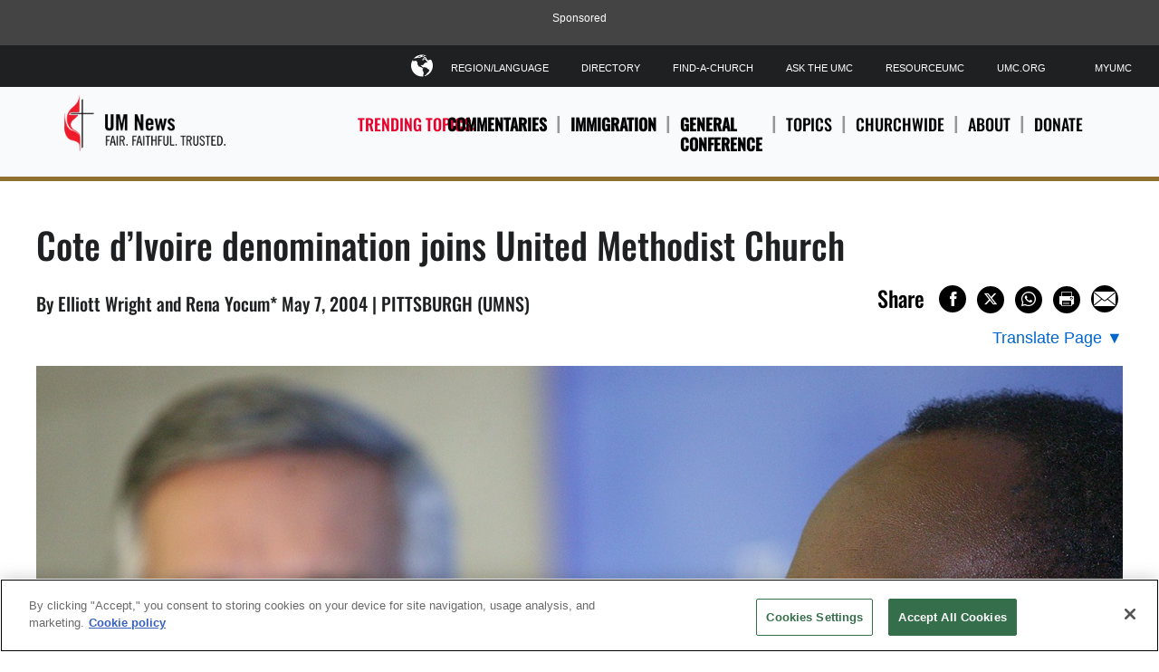

--- FILE ---
content_type: text/html; charset=utf-8
request_url: https://www.umnews.org/en/news/cote-divoire-denomination-joins-united-methodist-church
body_size: 11785
content:

<!DOCTYPE html>
<html lang="en">
<!--[if gt IE 9]><!-->
<!--<![endif]-->
<head>
    <meta charset="utf-8">
    <!-- Google Consent Script -->
    <script>
  window.dataLayer = window.dataLayer || [];
  function gtag(){dataLayer.push(arguments);}

  gtag('consent', 'default', {
    'analytics_storage': 'granted'
  });
</script>
    <!-- End Google Consent Script -->

    	<!-- Google Tag Manager -->
	<script>
		(function(w, d, s, l, i) {
			w[l] = w[l] || [];
			w[l].push({
				'gtm.start':
					new Date().getTime(),
				event: 'gtm.js'
			});
			var f = d.getElementsByTagName(s)[0],
				j = d.createElement(s),
				dl = l != 'dataLayer' ? '&l=' + l : '';
			j.async = true;
			j.src =
				'https://www.googletagmanager.com/gtm.js?id=' + i + dl;
			f.parentNode.insertBefore(j, f);
		})(window, document, 'script', 'dataLayer', 'GTM-P9LG392');
	</script>
	<!-- End Google Tag Manager -->


    

    <link rel="dns-prefetch" href="https://geolocation.onetrust.com/">

    <!-- OneTrust Cookies Consent Notice start for www.umnews.org -->
    <!-- CookiePro Cookies Consent Notice start for www.umnews.org -->

<script src="https://cookie-cdn.cookiepro.com/scripttemplates/otSDKStub.js" data-document-language="true" type="text/javascript" charset="UTF-8" data-domain-script="83ca15bd-eb28-40c9-a4f4-beea3b20460f" ></script>
<script type="text/javascript">
function OptanonWrapper() { }
</script>
<!-- CookiePro Cookies Consent Notice end for www.umnews.org -->
    <!-- OneTrust Cookies Consent Notice end for www.umnews.org -->

<meta http-equiv="X-UA-Compatible" content="IE=edge">
<meta name="viewport" content="width=device-width, initial-scale=1.0">
<!-- Exclude Site From Search Metadata -->






    <meta property="og:site_name" content="United Methodist News Service" />
    <title>Cote d’Ivoire denomination joins United Methodist Church | UMNews.org</title>
    <meta itemprop="name" content="Cote d’Ivoire denomination joins United Methodist Church | UMNews.org" />
    <meta property="og:title" content="Cote d’Ivoire denomination joins United Methodist Church | UMNews.org" />
    <meta property="twitter:title" content="Cote d’Ivoire denomination joins United Methodist Church | UMNews.org" />
    <meta property="og:type" content="article" />
    <meta name="description" content="The United Methodist Church today grew by about 1 million members." />
    <meta property="og:description" content="The United Methodist Church today grew by about 1 million members." />
    <meta property="twitter:description" content="The United Methodist Church today grew by about 1 million members." />
    <meta name="twitter:card" content="summary_large_image" />
    <meta itemprop="image" content="https://www.umnews.org/-/media/umc-media/2004/05/07/05/00/gcphotos_2004_262a.jpg?mw=1200&amp;hash=417BF04E23D40C26260700C0FEF22C83" />
    <meta property="og:image" content="https://www.umnews.org/-/media/umc-media/2004/05/07/05/00/gcphotos_2004_262a.jpg?mw=1200&amp;hash=417BF04E23D40C26260700C0FEF22C83" />
    <meta property="twitter:image" content="https://www.umnews.org/-/media/umc-media/2004/05/07/05/00/gcphotos_2004_262a.jpg?mw=1200&amp;hash=417BF04E23D40C26260700C0FEF22C83" />
    <meta name="thumbnail" content="https://www.umnews.org/-/media/umc-media/2004/05/07/05/00/gcphotos_2004_262a.jpg?mw=1200&amp;hash=417BF04E23D40C26260700C0FEF22C83" />
        <meta property="og:image:alt" content="Rev. Benjamin Boni (right) and Rev. R. Randy Day announce that the million-member Protestant Methodist Church of Cote d&#39;Ivoire is joining the United Methodist Church during a press conference at the United Methodist Church&#39;s 2004 General Conference in Pittsburgh. Boni is leader of the Cote d&#39;Ivoire delegation to General Conference. Day is top staff executive of the United Methodist Board of Global Ministries. A UMNS photo by Mike DuBose." />
    <meta itemprop="datePublished" content="2004-05-07T12:00:00" />
    <meta itemprop="dateCreated" content="2018-05-22T20:26:23" />
    <link rel="canonical" href="https://www.umnews.org/en/news/cote-divoire-denomination-joins-united-methodist-church" />
    <meta itemprop="url" content="https://www.umnews.org/en/news/cote-divoire-denomination-joins-united-methodist-church" />
    <meta property="og:url" content="https://www.umnews.org/en/news/cote-divoire-denomination-joins-united-methodist-church" />
    <meta property="fb:pages" content="32408604530" />
    <meta property="fb:app_id" content="223543200506" />
    <meta name="twitter:site" content="@umns" />
<!-- Favicon -->
<link rel="apple-touch-icon" sizes="180x180" href="/apple-touch-icon.png?v=3">
<link rel="icon" type="image/png" sizes="32x32" href="/Assets/common/img/favicons/favicon-32x32.png?v=3">
<link rel="icon" type="image/png" sizes="16x16" href="/Assets/common/img/favicons/favicon-16x16.png?v=3">
<link rel="manifest" href="/manifest.json">
<link rel="mask-icon" href="/Assets/common/img/favicons/safari-pinned-tab.svg?v=3" color="#e4002b">
<link rel="shortcut icon" href="/favicon.ico">
<meta name="msapplication-TileColor" content="#ffffff">
<meta name="msapplication-config" content="/browserconfig.xml?v=3">
<meta name="theme-color" content="#ffffff"><!-- fonts -->
<link href="/Assets/umns/fonts/font.css" rel="stylesheet"/>


<link href="/Assets/UMNS/css/site-css?v20181204" rel="stylesheet" type="text/css" />

    <!-- Hreflang -->
    <link rel="alternate" hreflang="en" href="https://www.umnews.org/en/news/cote-divoire-denomination-joins-united-methodist-church" /><link rel="alternate" hreflang="x-default" href="https://www.umnews.org/news/cote-divoire-denomination-joins-united-methodist-church" />

        <script src="https://ajax.googleapis.com/ajax/libs/jquery/3.5.1/jquery.min.js"></script>
        <script>window.jQuery || document.write('<script src="/Assets/umns/js/jquery-3.5.1.js"><\/script>')</script>
    <!-- metadata -->

    <script type="application/ld+json">
        {
        "@context" : "http://schema.org",
        "@type" : "WebSite",
        "name" : "United Methodist News Service",
        "alternateName" : "UM News",
        "url" : "https://www.umnews.org",
        "potentialAction": {
        "@type": "SearchAction",
        "target": "https://www.umnews.org/content#query={search_term_string}",
        "query-input": "required name=search_term_string"
        },
        "sameAs" : [
        "https://www.facebook.com/umnews",
        "https://www.youtube.com/playlist?list=PLByvp1Kd0UovhlQPAjmg7W_XgjcFe35FJ",
        "https://www.flickr.com/photos/umcommunications/albums",
        "https://twitter.com/umns"
        ]
        }
    </script>
<script async src="https://securepubads.g.doubleclick.net/tag/js/gpt.js"></script>
<script>
    window.googletag = window.googletag || { cmd: [] };
</script>
    <!-- Pagemarkup for style and script -->
    
    <!-- End Pagemarkup for style and script -->
</head>
<body class="">
    <!-- GTM Body Script -->
    	<!-- Google Tag Manager (noscript) -->
	<noscript>
		<iframe src="https://www.googletagmanager.com/ns.html?id=GTM-P9LG392"
		        height="0" width="0" style="display: none; visibility: hidden">
		</iframe>
	</noscript>
	<!-- End Google Tag Manager (noscript) -->

    <div class="layout-content-edge">

        

        <!-- Topmost Leaderboard Ad -->
        
    <div class="ads-outer-container top-ad">
        <p class="sponsor-text">Sponsored</p>
        <section class="ads-inner-container ">
            

<div class="">
<style scoped="">
    .center-topad {
        margin: 0px auto;
        text-align: center;
    }
</style>

<script async src="https://securepubads.g.doubleclick.net/tag/js/gpt.js"></script>

<script>
    window.googletag = window.googletag || { cmd: [] };

 googletag.cmd.push(function () {
    var mapping = googletag.sizeMapping()
      .addSize([1250, 0], [970, 90])   // Desktop
      .addSize([768, 0], [728, 90])    // Tablet
      .addSize([0, 0], [320, 50])      // Mobile
      .build();

            staticSlot = googletag.defineSlot('/3177589/UMNS_728x90', [[970, 90], [728, 90], [320, 50]], 'div-gpt-ad-1527181320255-0')
            .defineSizeMapping(mapping)
            .setTargeting('test', 'lazyload')
            .addService(googletag.pubads());

            googletag.pubads().enableSingleRequest();
            googletag.pubads().collapseEmptyDivs();
            googletag.pubads().enableLazyLoad({
                fetchMarginPercent: 500,
                renderMarginPercent: 200,
                mobileScaling: 2.0
            });
            var langs = ['en','fr','pt','ko','es'];
            var path = (location.pathname || '/').replace(/\/+$/,'').toLowerCase();
            var segs = path.split('/').filter(Boolean);
            var isHome = segs.length === 0 || (segs.length === 1 && langs.indexOf(segs[0]) !== -1);
            if (isHome)  {
            googletag.pubads().setTargeting('pageID', ['Home']);
           }
        googletag.pubads().refresh();
        googletag.enableServices();
    });
</script>

<!-- Ad container -->
<div class="center-topad" id="div-gpt-ad-1527181320255-0"> 
  <script>
    googletag.cmd.push(function () {
        googletag.display('div-gpt-ad-1527181320255-0');
    });
  </script>
</div>

<!-- Responsive CSS for the ad container -->
<style>
    .center-topad {
        margin: 0 auto;
    }

    /* Large screens (desktops) */
    @media (min-width: 1250px) {
        .center-topad {
            width: 970px;
            height: 90px;
        }
    }

    /* Medium screens (tablets) */
    @media (min-width: 768px) and (max-width: 1249px) {
        .center-topad {
            width: 728px;
            height: 90px;
        }
    }

    /* Small screens (mobile phones) */
    @media (max-width: 767px) {
        .center-topad {
            width: 320px;
            height: 50px;
        }
    }
</style></div>
        </section>
    </div>


        <header class="site-header">
	
<div class="site-logo image-dimensions" id="headerlogo" role="banner">
    <a class="site-logo-link" href="/en/">
        <img src="https://www.umnews.org/-/media/umc-media/2018/10/02/13/49/umns_logo_eng_clr.png?la=en&amp;h=79&amp;w=300&amp;hash=0159D9758F5210198655A4CAFBFA5158" alt="United Methodist News - Fair. Faithful. Trusted." loading="eager" />
    </a>
</div>

	<div class="nav-container">
		<nav class="nav-main" aria-label="site main navigation">
	        <span class="trending-label">Trending Topics:</span>


<ul class="nav-trending">
        <li>
            <a href="/en/tag/blogs-and-commentary" title="Commentaries" class=" trending-topic">
                Commentaries
            </a>
        </li>
        <li>
            <a href="/en/tag/immigration" title="Immigration" class=" trending-topic">
                Immigration
            </a>
        </li>
        <li>
            <a href="/en/tag/general-conference" title="General Conference" class=" trending-topic">
                General Conference
            </a>
        </li>


    <li>
        <a href="#" aria-haspopup="true"aria-expanded="false">
            Topics
        </a>
            <div class="subnav layer">



<ul>
    
        <li>
            <a href="/en/tag/ask-the-umc" title="Ask The UMC"  >
                <input type="hidden" class="showChildInput" value="False" />
                Ask The UMC
            </a>
        </li>
        <li>
            <a href="/en/category/church-growth" title="Church Growth"  >
                <input type="hidden" class="showChildInput" value="False" />
                Church Growth
            </a>
        </li>
        <li>
            <a href="/en/category/church-history" title="Church History"  >
                <input type="hidden" class="showChildInput" value="False" />
                Church History
            </a>
        </li>
        <li>
            <a href="/en/tag/environment" title="Creation Care"  >
                <input type="hidden" class="showChildInput" value="False" />
                Creation Care
            </a>
        </li>

    
</ul>
<ul>
    
        <li>
            <a href="/en/tag/blogs-and-commentary" title="Commentaries"  >
                <input type="hidden" class="showChildInput" value="False" />
                Commentaries
            </a>
        </li>
        <li>
            <a href="/en/category/disaster-relief" title="Disaster Relief"  >
                <input type="hidden" class="showChildInput" value="False" />
                Disaster Relief
            </a>
        </li>
        <li>
            <a href="/en/category/theology-and-education" title="Education"  >
                <input type="hidden" class="showChildInput" value="False" />
                Education
            </a>
        </li>
        <li>
            <a href="/en/tag/faith" title="Faith and Politics"  >
                <input type="hidden" class="showChildInput" value="False" />
                Faith and Politics
            </a>
        </li>

    
</ul>
<ul>
    
        <li>
            <a href="/en/category/faith-stories" title="Faith Stories"  >
                <input type="hidden" class="showChildInput" value="False" />
                Faith Stories
            </a>
        </li>
        <li>
            <a href="/en/category/global-health" title="Global Health"  >
                <input type="hidden" class="showChildInput" value="False" />
                Global Health
            </a>
        </li>
        <li>
            <a href="/en/category/human-rights" title="Human Rights"  >
                <input type="hidden" class="showChildInput" value="False" />
                Human Rights
            </a>
        </li>
        <li>
            <a href="/en/category/human-sexuality" title="Human Sexuality"  >
                <input type="hidden" class="showChildInput" value="False" />
                Human Sexuality
            </a>
        </li>

    
</ul>
<ul>
    
        <li>
            <a href="/en/tag/hunger" title="Hunger"  >
                <input type="hidden" class="showChildInput" value="False" />
                Hunger
            </a>
        </li>
        <li>
            <a href="/en/category/immigration" title="Immigration"  >
                <input type="hidden" class="showChildInput" value="False" />
                Immigration
            </a>
        </li>
        <li>
            <a href="/en/tag/local-church" title="Local Church"  >
                <input type="hidden" class="showChildInput" value="False" />
                Local Church
            </a>
        </li>
        <li>
            <a href="/en/tag/mission" title="Mission"  >
                <input type="hidden" class="showChildInput" value="False" />
                Mission
            </a>
        </li>

    
</ul>
<ul>
    
        <li>
            <a href="/en/tag/native-peoples" title="Native Peoples"  >
                <input type="hidden" class="showChildInput" value="False" />
                Native Peoples
            </a>
        </li>
        <li>
            <a href="/en/tag/peace" title="Peace and Justice"  >
                <input type="hidden" class="showChildInput" value="False" />
                Peace and Justice
            </a>
        </li>
        <li>
            <a href="/en/category/poverty" title="Poverty"  >
                <input type="hidden" class="showChildInput" value="False" />
                Poverty
            </a>
        </li>
        <li>
            <a href="/en/category/racism" title="Racism"  >
                <input type="hidden" class="showChildInput" value="False" />
                Racism
            </a>
        </li>

    
</ul>
<ul>
    
        <li>
            <a href="/en/category/violence" title="Violence"  >
                <input type="hidden" class="showChildInput" value="False" />
                Violence
            </a>
        </li>
        <li>
            <a href="/en/category/united-methodist-men" title="United Methodist Men"  >
                <input type="hidden" class="showChildInput" value="False" />
                United Methodist Men
            </a>
        </li>
        <li>
            <a href="/en/category/united-women-in-faith" title="United Methodist Women"  >
                <input type="hidden" class="showChildInput" value="False" />
                United Methodist Women
            </a>
        </li>
        <li>
            <a href="/en/category/young-people" title="Young People"  >
                <input type="hidden" class="showChildInput" value="False" />
                Young People
            </a>
        </li>

    
</ul>
            </div>
    </li>
    <li>
        <a href="#" aria-haspopup="true"aria-expanded="false">
            Churchwide
        </a>
            <div class="subnav layer">

<ul>
    
        <li>
            <a href="/en/category/connectional-table" title="Connectional Table"  >
                <input type="hidden" class="showChildInput" value="False" />
                Connectional Table
            </a>
        </li>
        <li>
            <a href="/en/category/general-agencies" title="General Agencies"  >
                <input type="hidden" class="showChildInput" value="False" />
                General Agencies
            </a>
        </li>

    
</ul>
<ul>
    
        <li>
            <a href="/en/category/bishops" title="Bishops"  >
                <input type="hidden" class="showChildInput" value="False" />
                Bishops
            </a>
        </li>
        <li>
            <a href="/en/category/general-conference" title="General Conference"  >
                <input type="hidden" class="showChildInput" value="False" />
                General Conference
            </a>
        </li>

    
</ul>
<ul>
    
        <li>
            <a href="/en/category/judicial-council" title="Judicial Council"  >
                <input type="hidden" class="showChildInput" value="False" />
                Judicial Council
            </a>
        </li>
        <li>
            <a href="/en/category/annual-conferences" title="Annual Conferences"  >
                <input type="hidden" class="showChildInput" value="False" />
                Annual Conferences
            </a>
        </li>

    
</ul>
<ul>
    
        <li>
            <a href="/en/category/central-conferences" title="Central Conferences"  >
                <input type="hidden" class="showChildInput" value="False" />
                Central Conferences
            </a>
        </li>
        <li>
            <a href="/en/category/jurisdictional-conferences" title="Jurisdictional Conferences"  >
                <input type="hidden" class="showChildInput" value="False" />
                Jurisdictional Conferences
            </a>
        </li>

    
</ul>


            </div>
    </li>
    <li>
        <a href="#" aria-haspopup="true"aria-expanded="false">
            About
        </a>
            <div class="subnav layer">

<ul>
    
        <li>
            <a href="/en/news/about-us" title="About Us"  >
                <input type="hidden" class="showChildInput" value="False" />
                About Us
            </a>
        </li>
        <li>
            <a href="https://www.umnews.org/en/news/contact-united-methodist-news-service" title="Contact"  >
                <input type="hidden" class="showChildInput" value="False" />
                Contact
            </a>
        </li>

    
</ul>
<ul>
    
        <li>
            <a href="/en/tag/um-news-digest" title="UM News Digest"  >
                <input type="hidden" class="showChildInput" value="False" />
                UM News Digest
            </a>
        </li>
        <li>
            <a href="/en/landing-pages/subscription-management/umnews-daily-subscribe" title="Subscribe"  >
                <input type="hidden" class="showChildInput" value="False" />
                Subscribe
            </a>
        </li>

    
</ul>
<ul>
    
        <li>
            <a href="https://www.facebook.com/umnews" title="Facebook"  target=&quot;_blank&quot; >
                <input type="hidden" class="showChildInput" value="False" />
                Facebook
            </a>
        </li>
        <li>
            <a href="https://www.flickr.com/photos/umcommunications/albums" title="Flickr"  target=&quot;_blank&quot; >
                <input type="hidden" class="showChildInput" value="False" />
                Flickr
            </a>
        </li>

    
</ul>
<ul>
    
        <li>
            <a href="https://www.youtube.com/playlist?list=PLByvp1Kd0Uot-3p1lxd53ntOpeGts099b" title="YouTube"  target=&quot;_blank&quot; >
                <input type="hidden" class="showChildInput" value="False" />
                YouTube
            </a>
        </li>
        <li>
            <a href="/en/news/how-to-subscribe-to-umnews-rss-feed" title="RSS Feed"  >
                <input type="hidden" class="showChildInput" value="False" />
                RSS Feed
            </a>
        </li>

    
</ul>


            </div>
    </li>
    <li>
        <a href="#" aria-haspopup="true"aria-expanded="false">
            Donate
        </a>
            <div class="subnav layer">
<ul>
    
        <li>
            <a href=" https://umcom.givecloud.co/fundraising/forms/PYDVV6DX" title="Your gift will make a difference."  target=&quot;_blank&quot; >
                <input type="hidden" class="showChildInput" value="False" />
                Your gift will make a difference.
            </a>
        </li>

    
</ul>



            </div>
    </li>


</ul>

</nav><nav class="nav-tools" aria-label="site tool navigation">
	<ul>
    
        <li class="has-layer">
            <a href="#" aria-haspopup="true" aria-expanded="false" role="button"><i class="icon-globe"></i>Region/Language</a>
            <div class="subnav layer">
<ul class="row regionLinksList">
		<li class="column">
			<a href="#">GLOBAL</a>
			<div class="subnav">
				<ul>
						<li>
							<a href = "/en/?region=GLOBAL"><span class="lang">en</span> English</a>
						</li>
						<li>
							<a href = "/es/?region=GLOBAL"><span class="lang">es</span> Español</a>
						</li>
						<li>
							<a href = "/ko/?region=GLOBAL"><span class="lang">ko</span> 한국어</a>
						</li>
						<li>
							<a href = "/fr/?region=GLOBAL"><span class="lang">fr</span> Français</a>
						</li>
						<li>
							<a href = "/pt/?region=GLOBAL"><span class="lang">pt</span> Português</a>
						</li>
						<li>
							<a href = "https://www.emk.de" target= "_blank"><span class="lang">DE</span> Deutsch</a>
						</li>
						<li>
							<a href = "https://www.metodistkirken.no/"><span class="lang">NO</span> Norsk</a>
						</li>
				</ul>
			</div>
		</li>
</ul>

            </div>
        </li>
            <li>
            <a href="https://www.umc.org/en/news-and-more/directory" title="Directory"  >
                <input type="hidden" class="showChildInput" value="False" />
                Directory
            </a>
        </li>
        <li>
            <a href="http://www.umc.org/en/find-a-church" title="Find-A-Church"  >
                <input type="hidden" class="showChildInput" value="False" />
                Find-A-Church
            </a>
        </li>
        <li>
            <a href="https://www.umc.org/en/who-we-are/ask-the-umc-faqs" title="Ask The UMC"  >
                <input type="hidden" class="showChildInput" value="False" />
                Ask The UMC
            </a>
        </li>
        <li>
            <a href="https://www.resourceumc.org/en" title="ResourceUMC"  target=&quot;_blank&quot; >
                <input type="hidden" class="showChildInput" value="False" />
                ResourceUMC
            </a>
        </li>
        <li>
            <a href="https://www.umc.org" title="UMC.org"  target=&quot;_blank&quot; >
                <input type="hidden" class="showChildInput" value="False" />
                UMC.org
            </a>
        </li>
        <li>
            <a href="https://www.resourceumc.org/en/landing-pages/myumc" title="MyUMC"  >
                <input type="hidden" class="showChildInput" value="False" />
                MyUMC
            </a>
        </li>

    
</ul>

</nav>
	</div>
	<a class="mobile-navigation-trigger" href="#">
		<span class="trigger">Navigation</span>
	</a>

	
</header>

        


   <div id="searchbar" class="search-bar-wrapper" hidden>
        <div class="search-inner">
            <input type="text" placeholder="Search..." aria-label="Search input" />
            <a class="searchicon"><i class="icon-search"></i></a>
        </div>
    </div>


        

        <!-- Page content -->
        <main class="main-landing" style="max-width: none">
            
        </main>
        <main>
            <article class="row scaffolding ">
		

    <header class="article-header">
        <h1 class="page-title">Cote d’Ivoire denomination joins United Methodist Church</h1>

        <input type="hidden" id="hiddenArticleId" value="{5D35648F-5579-4C75-B5C5-D40174E9D22B}" />
        <input type="hidden" id="hiddenArticleTemplateGuid" value="{798BB79C-0DAA-40B3-AE79-E1F3358793B3}" />


                <div class="article-meta">
            By Elliott Wright and Rena Yocum* May 7, 2004 | PITTSBURGH (UMNS)
        </div>

        <div class="article-tools">

            <div class="wrap jump-utilities">
    <div class="social-buttons">
        <div class="section-title">
            Share
        </div>
        
<div>
    <button class="at-icon-wrapper at-share-btn icon-radius" onclick="window.open('https://www.facebook.com/sharer/sharer.php?u=https://www.umnews.org/en/news/cote-divoire-denomination-joins-united-methodist-church', '_blank','width=400, height=300'); return false;" aria-label="Share on Facebook">
        <span class="at-icon-wrapper" aria-hidden="true">
            <i class="icon-facebook facebook-style"></i>
        </span>
    </button>

    <button class="at-icon-wrapper at-share-btn icon-radius" onclick="window.open('https://www.x.com/share?text=$name&url=https://www.umnews.org/en/news/cote-divoire-denomination-joins-united-methodist-church', '_blank','width=400, height=300'); return false;" aria-label="Share on X/Twitter">
        <span class="at-icon-wrapper" aria-hidden="true">
            <i class="icon-x twitter-style"></i>
        </span>
    </button>

    <button class="at-icon-wrapper at-share-btn icon-radius" onclick="window.open('https://wa.me/?text=https://www.umnews.org/en/news/cote-divoire-denomination-joins-united-methodist-church', '_blank','width=400, height=300'); return false;" aria-label="Share on WhatsApp">
        <span class="at-icon-wrapper" aria-hidden="true">
            <i class="icon-whatsapp whatsapp-style"></i>
        </span>
    </button>


    <button class="at-icon-wrapper at-share-btn icon-radius" onclick="window.print()" aria-label="Print this page">
        <span class="at-icon-wrapper" aria-hidden="true">
            <i class="icon-print print-style"></i>
        </span>
    </button>

    <button class="at-icon-wrapper at-share-btn icon-radius" onclick="sendEmail();" aria-label="Share via Email">
        <span class="at-icon-wrapper" aria-hidden="true">
            <i class="icon-email email-style"></i>
        </span>
    </button>
</div>
<script>
function sendEmail()
{
    window.location = "mailto:?subject=[Shared Post from UMNews.org] $name&body=Someone thinks you may be interested in the following post:%0D%0A%0D%0A $name %0D%0A https://www.umnews.org/en/news/cote-divoire-denomination-joins-united-methodist-church";
}
</script>
    </div>
    
</div>
    <div class="translate-page">
            <button aria-expanded="false" aria-label="Open Translate Options" aria-controls="dropdown-content" class="translate-page-dropdown" aria-haspopup="true">
                <span class="translate-text">Translate Page</span>
                <span aria-hidden="true">▼</span>
            </button>

        <div id="dropdown-content" class="dropdown-content" role="menu" hidden>
                                <div class="google-translation" role="menu">
                        <span class="section-label">Google Translation</span>
                        <a href="https://www-umnews-org.translate.goog/en/news/cote-divoire-denomination-joins-united-methodist-church?_x_tr_sl=en&amp;_x_tr_tl=fr" target="_blank" hreflang="fr" lang="fr" role="menuitem" aria-label="View this manually translated page in French(opens in new tab)">Français</a>
                        <a href="https://www-umnews-org.translate.goog/en/news/cote-divoire-denomination-joins-united-methodist-church?_x_tr_sl=en&amp;_x_tr_tl=ko" target="_blank" hreflang="ko" lang="ko" role="menuitem" aria-label="View this manually translated page in Korean(opens in new tab)">한국어</a>
                        <a href="https://www-umnews-org.translate.goog/en/news/cote-divoire-denomination-joins-united-methodist-church?_x_tr_sl=en&amp;_x_tr_tl=pt" target="_blank" hreflang="pt" lang="pt" role="menuitem" aria-label="View this manually translated page in Portuguese(opens in new tab)">Português</a>
                        <a href="https://www-umnews-org.translate.goog/en/news/cote-divoire-denomination-joins-united-methodist-church?_x_tr_sl=en&amp;_x_tr_tl=es" target="_blank" hreflang="es" lang="es" role="menuitem" aria-label="View this manually translated page in Spanish(opens in new tab)">Español</a>
                        <a href="https://www-umnews-org.translate.goog/en/news/cote-divoire-denomination-joins-united-methodist-church?_x_tr_sl=en&amp;_x_tr_tl=sw" target="_blank" hreflang="sw" lang="sw" role="menuitem" aria-label="View this manually translated page in Swahili(opens in new tab)">Kiswahili</a>
                        <a href="https://www-umnews-org.translate.goog/en/news/cote-divoire-denomination-joins-united-methodist-church?_x_tr_sl=en&amp;_x_tr_tl=tl" target="_blank" hreflang="tl" lang="tl" role="menuitem" aria-label="View this manually translated page in Filipino(opens in new tab)">Filipino</a>
                    </div>
        </div>
    </div>


        </div>
    </header>

    <div class="umnews-gallery-positioner ">



    <figure>
        <img src="https://www.umnews.org/-/media/umc-media/2004/05/07/05/00/gcphotos_2004_262a.jpg?la=en&amp;mw=1200&amp;hash=299C7FACDDFBAAAB298936C7CC7E23D1" title="Rev. Benjamin Boni (right) and Rev. R. Randy Day announce that the million-member Protestant Methodist Church of Cote d&#39;Ivoire is joining the United Methodist Church during a press conference at the United Methodist Church&#39;s 2004 General Conference in Pittsburgh. Boni is leader of the Cote d&#39;Ivoire delegation to General Conference. Day is top staff executive of the United Methodist Board of Global Ministries. A UMNS photo by Mike DuBose." alt="Rev. Benjamin Boni (right) and Rev. R. Randy Day announce that the million-member Protestant Methodist Church of Cote d&#39;Ivoire is joining the United Methodist Church during a press conference at the United Methodist Church&#39;s 2004 General Conference in Pittsburgh. Boni is leader of the Cote d&#39;Ivoire delegation to General Conference. Day is top staff executive of the United Methodist Board of Global Ministries. A UMNS photo by Mike DuBose." loading="lazy" />
        
            <figcaption style="">Rev. Benjamin Boni (right) and Rev. R. Randy Day announce that the million-member Protestant Methodist Church of Cote d&#39;Ivoire is joining the United Methodist Church during a press conference at the United Methodist Church&#39;s 2004 General Conference in Pittsburgh. Boni is leader of the Cote d&#39;Ivoire delegation to General Conference. Day is top staff executive of the United Methodist Board of Global Ministries. A UMNS photo by Mike DuBose.</figcaption>
    </figure>

    </div>
    <section class="page-content column">

        

        <div class="article-content">
            <p>The United Methodist Church today grew by about 1 million members.</p>

<p>Delegates to the 2004 General Conference unexpectedly received a West African “mission” into full membership of the United Methodist Church. The new members formerly constituted the autonomous Protestant Methodist Church of Cote d’Ivoire (Ivory Coast).</p>

<p>“This is the most significant thing that’s happened here in Pittsburgh,” said the Rev. R. Randy Day, head of the United Methodist Board of Global Ministries, at a press conference following the delegates’ action.</p>

<p>“For us it is a moment of great joy,” said the Rev. Benjamin Boni, leader of the Cote d’Ivoire, who expressed his gratitude to God, the United Methodist bishops and General Conference.</p>

<p>“We want to be part of the mission of Jesus Christ for the salvation of the world,” Boni told the delegates. “May the Lord help us to be bearers of light to the whole world.”</p>

<p>Upon a motion by delegate Ron Bretsch of North Central New York, the General Conference accelerated for Cote d’Ivoire the process of electing its own episcopal leadership and planning for its future.</p>

<p>Both the representatives from Cote d’Ivoire and United Methodist officials had expected the process to take four more years. However, the delegates voiced their intention to embrace the French-speaking Methodists in Cote d’Ivoire now.</p>

<p>The church in Cote d’Ivoire has been in existence since 1924, Boni explained. In 1985, it left the British Methodist Church to become autonomous.</p>

<p>“We wanted to be part of a more global environment, which is the United Methodist Church,” Boni said through a French translator.</p>

<p>Church leaders approached the Board of Global Ministries several years ago, requesting mission status in order to become part of a worldwide church rather than a national body.</p>

<p>“In a step-by-step fashion, we got here today,” Boni said.</p>

<p>Day expressed delight at the General Conference action. “We know our brothers and sisters from Cote d’Ivoire well. They are vital, self-supporting Christians with highly developed ministries of evangelism, social outreach, programs with women and young people, and French-speaking seminary training.”</p>

<p>The Cote d’Ivoire members voted unanimously to join the United Methodist Church. Before the addition of the Cote d’Ivoire, the United Methodist Church’s worldwide membership was about 10 million, including about 1.4 million in Africa, Asia and Europe.</p>

<p>The new conference in Cote d’Ivoire has five districts, two of which are missionary districts. Women and children make up a majority of its membership, said Boni, who explained that rumors about civil unrest in his nation should not be attributed to religious differences.</p>

<p>In Cote d’Ivoire, he explained, one-third of the population is Muslim, one-third is Christian and one-third is known as animist, a combination of several religions. “There is no religious problem,” Boni said. “We collaborate freely.”</p>

<p>Being integrated into the United Methodist Church has many implications, including the support of a bishop and the costs of taking part in denominationwide activities.</p>

<p>The General Conference resolution included the provision that the Cote d’Ivoire church will be responsible for funding its own bishop for the next four years. At the 2008 General Conference, it will have two delegates, one lay and one clergy.</p>

<p>Bishops in the United Methodist Church are supported by a central fund. Legislation is expected to be brought in 2008 to incorporate what will be called the Cote d’Ivoire Episcopal Area into that fund.</p>

<p><em>*Wright and Yocum are staff members of the Board of Global Ministries. Melissa Lauber, with the Baltimore-Washington Annual Conference staff, contributed to this article.</em></p>

<p>News media contact: (412) 325-6080 during General Conference, April 27-May 7.  After May 10: (615) 742-5470.</p>
        </div>

        

        
<div class="content-panel  ">
<hr style=" border-top: 1px solid black;">
<p class="anniversary-attention">
<strong>Like what you're reading? Support the ministry of UM News!&nbsp;</strong>Your support ensures the latest denominational news, dynamic stories and informative articles will continue to connect our global community. Make a tax-deductible donation at
<a href="http://www.resourceumc.org/GiveUMCom" aria-label="CTRL+Click or CTRL+Enter to follow link http://www.ResourceUMC.org/GiveUMCom">ResourceUMC.org/GiveUMCom</a>.
</p>
    
</div>

        <div class="wrap jump-utilities">
    <div class="social-buttons">
        <div class="section-title">
            Share
        </div>
        
<div>
    <button class="at-icon-wrapper at-share-btn icon-radius" onclick="window.open('https://www.facebook.com/sharer/sharer.php?u=https://www.umnews.org/en/news/cote-divoire-denomination-joins-united-methodist-church', '_blank','width=400, height=300'); return false;" aria-label="Share on Facebook">
        <span class="at-icon-wrapper" aria-hidden="true">
            <i class="icon-facebook facebook-style"></i>
        </span>
    </button>

    <button class="at-icon-wrapper at-share-btn icon-radius" onclick="window.open('https://www.x.com/share?text=$name&url=https://www.umnews.org/en/news/cote-divoire-denomination-joins-united-methodist-church', '_blank','width=400, height=300'); return false;" aria-label="Share on X/Twitter">
        <span class="at-icon-wrapper" aria-hidden="true">
            <i class="icon-x twitter-style"></i>
        </span>
    </button>

    <button class="at-icon-wrapper at-share-btn icon-radius" onclick="window.open('https://wa.me/?text=https://www.umnews.org/en/news/cote-divoire-denomination-joins-united-methodist-church', '_blank','width=400, height=300'); return false;" aria-label="Share on WhatsApp">
        <span class="at-icon-wrapper" aria-hidden="true">
            <i class="icon-whatsapp whatsapp-style"></i>
        </span>
    </button>


    <button class="at-icon-wrapper at-share-btn icon-radius" onclick="window.print()" aria-label="Print this page">
        <span class="at-icon-wrapper" aria-hidden="true">
            <i class="icon-print print-style"></i>
        </span>
    </button>

    <button class="at-icon-wrapper at-share-btn icon-radius" onclick="sendEmail();" aria-label="Share via Email">
        <span class="at-icon-wrapper" aria-hidden="true">
            <i class="icon-email email-style"></i>
        </span>
    </button>
</div>
<script>
function sendEmail()
{
    window.location = "mailto:?subject=[Shared Post from UMNews.org] $name&body=Someone thinks you may be interested in the following post:%0D%0A%0D%0A $name %0D%0A https://www.umnews.org/en/news/cote-divoire-denomination-joins-united-methodist-church";
}
</script>
    </div>
    
</div>

                <h3 class="related-tags page-tags">
            Related Tags
        </h3>
        <ul class="page-tags page-tags">
                    <li>
                        <a class="plain button {414C55EF-E6EB-439D-A862-3EA71BFC9BCB}" href="/en/tag/news">News</a>
                    </li>
                    <li>
                        <a class="plain button {414C55EF-E6EB-439D-A862-3EA71BFC9BCB}" href="/en/tag/general conference">General Conference</a>
                    </li>
                    <li>
                        <a class="plain button {414C55EF-E6EB-439D-A862-3EA71BFC9BCB}" href="/en/tag/gc 2004">GC 2004</a>
                    </li>
        </ul>


    </section>

</article>


    <section class="power-statement-component power-statement">
        <h2 class="title">Sign up for our newsletter!</h2>
        <a href="/en/landing-pages/subscription-management/umnews-daily-subscribe" class="primary button" >Subscribe Now</a>
    </section>


<section class="collection row ">
	
<!-- /horizontal article component -->
<div class="item image-dimensions">
                <a class="item-category" href="/en/category/general-conference">General Conference</a>

    <a href="/en/news/general-conference-secretary-steps-away" target=""  class="image-container  " >
        <figure role="none">
            <span class="flags-wrapper image-wrapping-background">
<img src="https://www.umnews.org/-/media/umc-media/2026/01/16/16/27/027-breaking-news-1200x800px.jpg?mh=256&amp;la=en&amp;h=256&amp;mw=384&amp;w=384&amp;hash=2A9848A68179DD43F8CE7FB2ECE52017" class="image-wrap" title="The Rev. Aleze M. Fulbright (center) celebrates the growth of The United Methodist Church in Africa as the Commission on the General Conference meets in Minneapolis on Nov. 11. Indiana Conference Bishop Tracy S. Malone announced Jan. 16 that Fulbright is leaving her role as General Conference secretary to become executive secretary to the bishop, starting in July. Photo by Heather Hahn, UM News." alt="The Rev. Aleze M. Fulbright (center) celebrates the growth of The United Methodist Church in Africa as the Commission on the General Conference meets in Minneapolis on Nov. 11. Indiana Conference Bishop Tracy S. Malone announced Jan. 16 that Fulbright is leaving her role as General Conference secretary to become executive secretary to the bishop, starting in July. Photo by Heather Hahn, UM News." loading="lazy" style="" />                
                
            </span>
        </figure>
    </a>
    <a href="/en/news/general-conference-secretary-steps-away" target=""  >
            <p class="item-title">General Conference secretary steps away</p>
    </a>
        <div class="item-summary">
            The Rev. Aleze Fulbright said she feels called back to the local ministry context and plans on June 30 to conclude her role overseeing the organization of The United Methodist Church’s top lawmaking assembly.  
        </div>
</div>
<!-- /horizontal article component -->
<div class="item image-dimensions">
                <a class="item-category" href="/en/category/mission-and-ministry">Mission and Ministry</a>

    <a href="/en/news/2025-the-year-in-photos" target=""  class="image-container  " >
        <figure role="none">
            <span class="flags-wrapper image-wrapping-background">
<img src="https://www.umnews.org/-/media/umc-media/2026/01/06/16/44/um-news-2025-poy-001.jpg?mh=256&amp;la=en&amp;h=256&amp;mw=384&amp;w=384&amp;hash=9B7ECB52200C20A872EA74B906E4A3EA" class="image-wrap" title="Sister Confianza, a member of the Amigas del Señor (Women Friends of the Lord) Monastery in Limón, Honduras, rides her bike through the village alongside a neighbor. Originally from the United States, Sister Confianza founded the monastery with another woman in 2006. Photo by Paul Jeffrey, UM News." alt="Sister Confianza, a member of the Amigas del Señor (Women Friends of the Lord) Monastery in Limón, Honduras, rides her bike through the village alongside a neighbor. Originally from the United States, Sister Confianza founded the monastery with another woman in 2006. Photo by Paul Jeffrey, UM News." loading="lazy" style="" />                
                
            </span>
        </figure>
    </a>
    <a href="/en/news/2025-the-year-in-photos" target=""  >
            <p class="item-title">2025: The year in photos</p>
    </a>
        <div class="item-summary">
            United Methodists around the world are living into the denomination’s new vision to "love boldly, serve joyfully, and lead courageously in local communities and worldwide connections.” UM News, the denomination's official news service, documented a year in the life of United Methodism worldwide.
        </div>
</div>
<!-- /horizontal article component -->
<div class="item image-dimensions">
                <a class="item-category" href="/en/category/general-conference">General Conference</a>

    <a href="/en/news/gc2028-delegate-count-marks-historic-shift" target=""  class="image-container  " >
        <figure role="none">
            <span class="flags-wrapper image-wrapping-background">
<img src="https://www.umnews.org/-/media/umc-media/2025/11/12/17/51/289-gc-delegates-1200x800px.jpg?mh=256&amp;la=en&amp;h=256&amp;mw=384&amp;w=384&amp;hash=69CD119DCE5D9080A2C0DB1409565DFF" class="image-wrap" title="The Rev. Aleze M. Fulbright (center) celebrates the growth of The United Methodist Church in Africa as the Commission on the General Conference, meeting in Minneapolis on Nov. 11, considers setting the number of delegates for the 2028 General Conference. Sitting beside Fulbright, the General Conference secretary, are the Rev. Andy Call, the commission’s chair, and Sharah Dass, General Conference business manager. Photo by Heather Hahn, UM News." alt="The Rev. Aleze M. Fulbright (center) celebrates the growth of The United Methodist Church in Africa as the Commission on the General Conference, meeting in Minneapolis on Nov. 11, considers setting the number of delegates for the 2028 General Conference. Sitting beside Fulbright, the General Conference secretary, are the Rev. Andy Call, the commission’s chair, and Sharah Dass, General Conference business manager. Photo by Heather Hahn, UM News." loading="lazy" style="" />                
                
            </span>
        </figure>
    </a>
    <a href="/en/news/gc2028-delegate-count-marks-historic-shift" target=""  >
            <p class="item-title">GC2028 delegate count marks historic shift</p>
    </a>
        <div class="item-summary">
            Organizers of The United Methodist Church’s top legislative meeting have set the total number of delegates, who for the first time will mostly come from outside the U.S.
        </div>
</div></section>


    <div class="ads-outer-container ">
        <p class="sponsor-text">Sponsored</p>
        <section class="ads-inner-container power-statement">
            

<div class="power-statement">
<meta charset="utf-8">
<meta name="viewport" content="width=device-width, initial-scale=1">
<style>
    .center-ad {
        margin: 0px auto;
    }
</style>
<script async src="https://securepubads.g.doubleclick.net/tag/js/gpt.js"></script>
<script>
    window.googletag = window.googletag || { cmd: [] };

    // GPT ad slots
    var anchorSlot;
    var staticSlot;
    var hight = 0;
    var width = 0;
    var adSizehight = 0;
    var adSizewidth = 0;

    if (window.matchMedia("(min-width: 1250px)").matches == true) {
        hight = 970;
        width = 250;
        adSizehight = 770;
        adSizewidth = 578;
    }
    else if (window.matchMedia("(min-width: 768px) and (max-width: 1249px)").matches == true) {
        hight = 728;
        width = 90;
        adSizehight = 520;
        adSizewidth = 390;
    }
    else if (window.matchMedia("(max-width: 767px)").matches == true) {
        // if larger or equal
        hight = 320;
        width = 50;
        adSizehight = 0;
        adSizewidth = 0;
    }

    googletag.cmd.push(function () {
        // Define an anchor ad slot at the top of the viewport.
        // Note: a single anchor ad slot may be defined per page, at either the
        // top or bottom of the viewport.
        anchorSlot = googletag.defineOutOfPageSlot(
            '/3177589/UMNS_970x250', googletag.enums.OutOfPageFormat.BOTTOM_ANCHOR);

        // Anchor slots return null if the page or device does not support
        // anchors.
        if (anchorSlot) {
            anchorSlot
                .setTargeting('test', 'anchor')
                .addService(googletag.pubads());
        }

        var gptAdSlots = [];
        googletag.cmd.push(function () {
            var mapping = googletag.sizeMapping().
                addSize([adSizehight, adSizewidth], [hight, width]).
                build();
            // Define static ad slots.
            staticSlot = gptAdSlots[0] =
                googletag.defineSlot('/3177589/UMNS_970x250', [hight, width], 'div-gpt-ad-1684963669471-0').setTargeting('test', 'lazyload').addService(googletag.pubads());
            googletag.pubads().enableSingleRequest();
            googletag.pubads().collapseEmptyDivs();
            googletag.pubads().enableLazyLoad({

                fetchMarginPercent: 500,

                renderMarginPercent: 200,

                mobileScaling: 2.0
            });
        });

        // Enable SRA and services.
        googletag.pubads().refresh();
    });
</script>
<div class="center-ad" id="div-gpt-ad-1684963669471-0">
    <script>

        googletag.cmd.push(function () {
            googletag.display('div-gpt-ad-1684963669471-0');
            googletag.display(staticSlot);
        });
    </script>
</div></div>
        </section>
    </div>

        </main>
        <footer class="site-footer">
    
<div class="logo-mark-brand-mobile">
    <img src="https://www.umnews.org/-/media/project/umns/images/logo/umc-brand_horizontal.png?la=en&amp;h=413&amp;w=1827&amp;hash=9EC55042F3F06A8FA9A2D71E723A2AC2" alt="Open Minds, Open Hearts, Open Doors - The People of The United Methodist Church (horizontal logo)" loading="lazy" />
</div>

    <div class="wrap footer-wrap">
        

<div class="logo-mark-brand">
    <img src="https://www.umnews.org/-/media/project/umns/images/logo/umc-logo_brand.png?la=en&amp;h=441&amp;w=336&amp;hash=515DD22CE8579BF14F95AAF83B073511" alt="Open Minds, Open Hearts, Open Doors - The People of The United Methodist Church (stacked logo)" loading="lazy" />
    
</div>
<nav class="nav-footer row">
	    <div class="col">
            <div class="nav-title"><a href="https://www.umnews.org/en/category/local-church">Local Church</a><i class="icon-chevron-down"></i></div>
                    <ul>
                                <li><a href="https://www.umnews.org/en/category/faith-stories" title="Faith Stories">Faith Stories</a></li>
                                <li><a href="https://www.umnews.org/en/category/church-leadership" title="Church Leadership">Church Leadership</a></li>
                                <li><a href="https://www.umnews.org/en/category/congregations" title="Congregations">Congregations</a></li>
                                <li><a href="https://www.umnews.org/en/category/united-methodist-men" title="United Methodist Men">United Methodist Men</a></li>
                                <li><a href="https://www.umnews.org/en/category/united-women-in-faith" title="United Women In Faith">United Women In Faith</a></li>
                                <li><a href="https://www.umnews.org/en/category/young-people" title="Young People">Young People</a></li>
            </ul>
    </div>
    <div class="col">
            <div class="nav-title"><a href="https://www.umnews.org/en/category/evangelism">Evangelism</a><i class="icon-chevron-down"></i></div>
                    <ul>
                                <li><a href="https://www.umnews.org/en/category/church-growth" title="Church Growth">Church Growth</a></li>
                                <li><a href="https://www.umnews.org/en/category/discipleship" title="Discipleship">Discipleship</a></li>
                                <li><a href="https://www.umnews.org/en/category/faith-sharing" title="Faith Sharing">Faith Sharing</a></li>
                                <li><a href="https://www.umnews.org/en/category/multicultural-ministry" title="Multicultural Ministry">Multicultural Ministry</a></li>
                                <li><a href="https://www.umnews.org/en/category/ecumenism" title="Ecumenism">Ecumenism</a></li>
            </ul>
    </div>
    <div class="col">
            <div class="nav-title"><a href="https://www.umnews.org/en/category/mission-and-ministry">Mission and Ministry</a><i class="icon-chevron-down"></i></div>
                    <ul>
                                <li><a href="https://www.umnews.org/en/category/disaster-relief" title="Disaster Relief">Disaster Relief</a></li>
                                <li><a href="https://www.umnews.org/en/category/global-health" title="Global Health">Global Health</a></li>
                                <li><a href="https://www.umnews.org/en/category/church-history" title="Church History">Church History</a></li>
                                <li><a href="https://www.umnews.org/en/category/theology-and-education" title="Theology and Education">Theology and Education</a></li>
                                <li><a href="https://www.umnews.org/en/category/worship" title="Worship">Worship</a></li>
            </ul>
    </div>
    <div class="col">
            <div class="nav-title"><a href="https://www.umnews.org/en/category/social-concerns">Social Concerns</a><i class="icon-chevron-down"></i></div>
                    <ul>
                                <li><a href="https://www.umnews.org/en/category/immigration" title="Immigration">Immigration</a></li>
                                <li><a href="https://www.umnews.org/en/category/human-sexuality" title="Human Sexuality">Human Sexuality</a></li>
                                <li><a href="https://www.umnews.org/en/category/human-rights" title="Human Rights">Human Rights</a></li>
                                <li><a href="https://www.umnews.org/en/category/racism" title="Racism">Racism</a></li>
                                <li><a href="https://www.umnews.org/en/category/poverty" title="Poverty">Poverty</a></li>
                                <li><a href="https://www.umnews.org/en/category/violence" title="Violence">Violence</a></li>
            </ul>
    </div>
    <div class="col">
            <div class="nav-title"><a href="https://www.umnews.org/en/category/general-church">General Church</a><i class="icon-chevron-down"></i></div>
                    <ul>
                                <li><a href="https://www.umnews.org/en/category/general-conference" title="General Conference">General Conference</a></li>
                                <li><a href="https://www.umnews.org/en/category/bishops" title="Bishops">Bishops</a></li>
                                <li><a href="https://www.umnews.org/en/category/judicial-council" title="Judicial Council">Judicial Council</a></li>
                                <li><a href="https://www.umnews.org/en/category/general-agencies" title="General Agencies">General Agencies</a></li>
                                <li><a href="https://www.umnews.org/en/category/connectional-table" title="Connectional Table">Connectional Table</a></li>
                                <li><a href="https://www.umnews.org/en/category/annual-conferences" title="Annual Conferences">Annual Conferences</a></li>
                                <li><a href="https://www.umnews.org/en/category/central-conferences" title="Central Conferences">Central Conferences</a></li>
                                <li><a href="https://www.umnews.org/en/category/jurisdictional-conferences" title="Jurisdictional Conferences">Jurisdictional Conferences</a></li>
            </ul>
    </div>

</nav>
    </div>
    <div class="footer-end">
        <div class="wrap">
            


<div class="social-buttons">
    <h2 class="section-title">
        FOLLOW US
    </h2>
    <div class="custom_images">
        


        <a href="https://facebook.com/umnews" title="Follow United Methodist News Service on Facebook - Opens a new window/tab" target="_blank" role="button" aria-label="Follow United Methodist News Service on Facebook - Opens a new window/tab">
            <img src="https://www.umnews.org/-/media/project/umns/images/features/navigation/socialmedialinks/social-facebook-white.svg" alt="Facebook" />
        </a>



        <a href="https://twitter.com/umns" title="Follow United Methodist News Service on Twitter - Link opens a new window or tab" target="_blank" role="button" aria-label="Follow United Methodist News Service on Twitter - Link opens a new window or tab">
            <img src="https://www.umnews.org/-/media/project/umns/images/features/navigation/socialmedialinks/social-x-twitter-white-150.svg" alt="Twitter" />
        </a>



        <a href="https://www.flickr.com/photos/umcommunications/albums" title="Follow United Methodist News Service on Flickr - Opens a new window/tab" target="_blank" role="button" aria-label="Follow United Methodist News Service on Flickr - Opens a new window/tab">
            <img src="https://www.umnews.org/-/media/project/umns/images/features/navigation/socialmedialinks/social-flickr-white.svg" alt="Flickr" />
        </a>



        <a href="https://www.youtube.com/playlist?list=PLByvp1Kd0Uot-3p1lxd53ntOpeGts099b" title="Follow United Methodist News Service on YouTube - opens a new window/tab" target="_blank" role="button" aria-label="Follow United Methodist News Service on YouTube - opens a new window/tab">
            <img src="https://www.umnews.org/-/media/project/umns/images/features/navigation/socialmedialinks/social-youtube-white.svg" alt="YouTube" />
        </a>



        <a href="/en/news/how-to-subscribe-to-umnews-rss-feed" title="Subscribe to the United Methodist News Service RSS Feed - Opens a new window/tab" target="_blank" role="button" aria-label="Subscribe to the United Methodist News Service RSS Feed - Opens a new window/tab">
            <img src="https://www.umnews.org/-/media/project/umns/images/features/navigation/socialmedialinks/rss-white.svg" alt="Follow on RSS" />
        </a>




    </div>
</div>
<h6 class="umnews-text-logo">UMNews</h6><nav class="nav-footer-tools">
	<ul>
    
        <li>
            <a href="https://www.resourceumc.org/en/churchwide/agencies/communications/about-us/advertise-with-us" title="Advertise"  >
                <input type="hidden" class="showChildInput" value="False" />
                Advertise
            </a>
        </li>
        <li>
            <a href="https://www.umnews.org/en/news/contact-united-methodist-news-service" title="Contact"  >
                <input type="hidden" class="showChildInput" value="False" />
                Contact
            </a>
        </li>
        <li>
            <a href="http://www.umc.org/jobs" title="Jobs"  target=&quot;_blank&quot; >
                <input type="hidden" class="showChildInput" value="False" />
                Jobs
            </a>
        </li>
        <li>
            <a href="https://www.umc.org/en/content/privacy-statement" title="Privacy Policy"  target=&quot;_blank&quot; >
                <input type="hidden" class="showChildInput" value="False" />
                Privacy Policy
            </a>
        </li>
        <li>
            <a href="https://www.umc.org/en/content/united-methodist-church-global-terms-of-service" title="Terms of Use"  target=&quot;_blank&quot; >
                <input type="hidden" class="showChildInput" value="False" />
                Terms of Use
            </a>
        </li>
        <li>
            <a href="/en/news/about-us" title="About Us"  >
                <input type="hidden" class="showChildInput" value="False" />
                About Us
            </a>
        </li>
        <li>
            <a href="" title="Cookie Settings"  class="open-preference-center">
                <input type="hidden" class="showChildInput" value="False" />
                Cookie Settings
            </a>
        </li>

    
</ul>

</nav>

        </div>
    </div>
</footer>
        <div>
            

<div role="contentinfo">
    <div class="footerCopyRight" aria-label="Copyright information">
        <p>United Methodist Communications is an agency of The United Methodist Church</p>
        <p>
            <span>&copy;2026</span>
           
            United Methodist Communications. All Rights Reserved
        </p>
    </div>
</div>

        </div>
        <!-- /Page content -->
        
<input type="hidden" id="isHomePage" value="false" />
<!-- Scripts -->
<script src="/Assets/umns/js/all.js"></script>


    </div>
</body>
</html>


--- FILE ---
content_type: text/html; charset=utf-8
request_url: https://www.google.com/recaptcha/api2/aframe
body_size: 268
content:
<!DOCTYPE HTML><html><head><meta http-equiv="content-type" content="text/html; charset=UTF-8"></head><body><script nonce="NkHZu6FFRrJmeq_W58hbGA">/** Anti-fraud and anti-abuse applications only. See google.com/recaptcha */ try{var clients={'sodar':'https://pagead2.googlesyndication.com/pagead/sodar?'};window.addEventListener("message",function(a){try{if(a.source===window.parent){var b=JSON.parse(a.data);var c=clients[b['id']];if(c){var d=document.createElement('img');d.src=c+b['params']+'&rc='+(localStorage.getItem("rc::a")?sessionStorage.getItem("rc::b"):"");window.document.body.appendChild(d);sessionStorage.setItem("rc::e",parseInt(sessionStorage.getItem("rc::e")||0)+1);localStorage.setItem("rc::h",'1768756347116');}}}catch(b){}});window.parent.postMessage("_grecaptcha_ready", "*");}catch(b){}</script></body></html>

--- FILE ---
content_type: application/javascript; charset=utf-8
request_url: https://fundingchoicesmessages.google.com/f/AGSKWxVTFozfPb3Jm-JJrrXyWq-cK3rSMXSoYSPA0OhG-9kqVpYsRQCfAwycuJpWEvhmFV4EGldyP5s2z-EIVWZ04bErpbizUAGbxaVzoOmcSLe59LVwRRvYSpSgc-bdk1HRmeOkSOdWYyDMXGD-IwZYKY-gErB85MrhwYwaJJyR2irEOsxMEU4ak3K7BCcm/__footer_ad_/blog_ad?_gads_top.;ad_meta=/pushdownAd.
body_size: -1291
content:
window['944a4c49-c0bf-4662-a230-4e10c586f718'] = true;